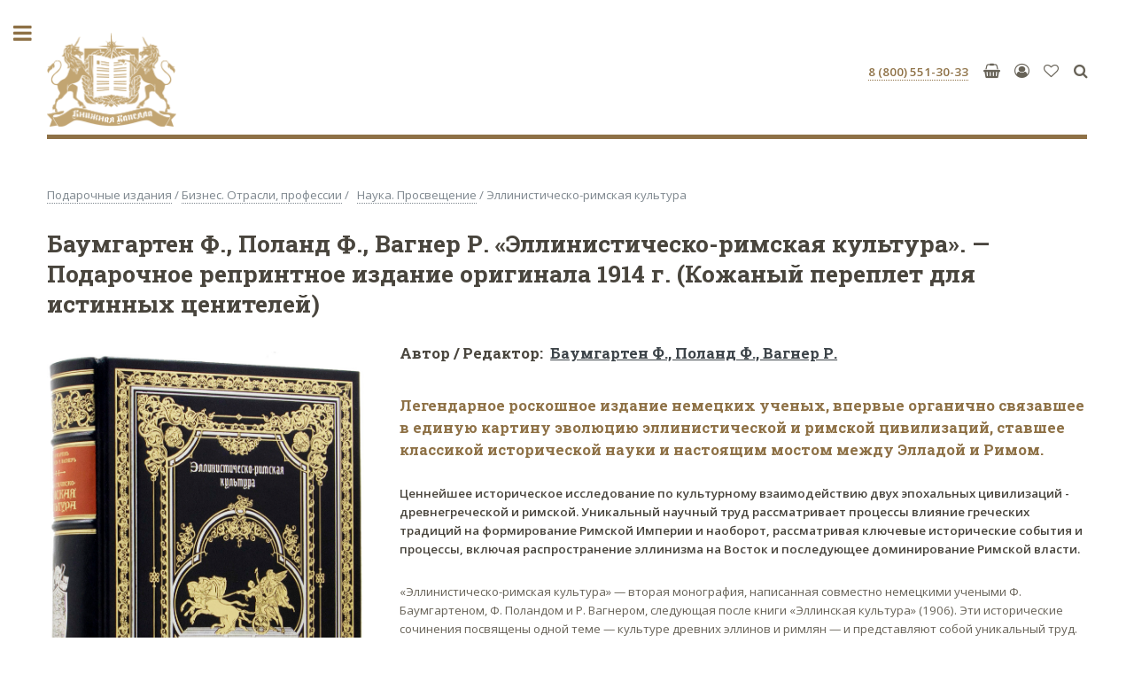

--- FILE ---
content_type: text/html; charset=UTF-8
request_url: https://capellabook.ru/p/3660--ellinistichesko-rimskaya-kultura/
body_size: 11388
content:
<!DOCTYPE HTML>
<html>
	<head>
		<title>Эллинистическо-римская культура | Баумгартен Ф., Поланд Ф., Вагнер Р. | Кожаный переплет для истинных ценителей | купить книгу в подарочном переплете в Книжной Капелле</title>
		<meta name="description" content="Подарочная книга Эллинистическо-римская культура (Баумгартен Ф., Поланд Ф., Вагнер Р.) купить элитную кожаную книгу с бесплатной доставкой по России">
		<meta charset="utf-8" />
		<meta name="viewport" content="width=device-width, initial-scale=1, user-scalable=no" />
		<link rel="stylesheet" href="/assets/css/main.css" />
		<link rel="icon" href="https://capellabook.ru/favicon.ico" type="image/x-icon">
			<meta property="og:type" content="book" />
    <meta property="og:url" content="https://capellabook.ru/p/3660--ellinistichesko-rimskaya-kultura/" />
    <meta property="og:title" content="Эллинистическо-римская культура Баумгартен Ф., Поланд Ф., Вагнер Р." />
	<meta property="og:image" content="https://capellabook.ru/cover/103660.jpg" />
    <meta property="og:description" content="Подарочная книга Эллинистическо-римская культура (Баумгартен Ф., Поланд Ф., Вагнер Р.) купить элитную кожаную книгу с бесплатной доставкой по России" />
    <meta property="og:site_name" content="Книжная Капелла" />
	
<!-- Yandex.Metrika counter -->
<script type="text/javascript" >
   (function(m,e,t,r,i,k,a){m[i]=m[i]||function(){(m[i].a=m[i].a||[]).push(arguments)};
   m[i].l=1*new Date();k=e.createElement(t),a=e.getElementsByTagName(t)[0],k.async=1,k.src=r,a.parentNode.insertBefore(k,a)})
   (window, document, "script", "https://mc.yandex.ru/metrika/tag.js", "ym");

   ym(41326759, "init", {
        clickmap:true,
        trackLinks:true,
        accurateTrackBounce:true,
        webvisor:true,
        trackHash:true,
        ecommerce:"dataLayer"
   });
</script>
<noscript><div><img src="https://mc.yandex.ru/watch/41326759" style="position:absolute; left:-9999px;" alt="" /></div></noscript>
<!-- /Yandex.Metrika counter -->


	</head>
	<body class="is-preload">


		<!-- Wrapper -->
			<div id="wrapper">

				<!-- Main -->
					<div id="main">
						<div class="inner">

							<!-- Header -->
								<header id="header">
									<a href="/" class="logo"><img src="/images/capellabook-logo.png" alt="«Книжная Капелла» - подарочные книги в кожаном переплете" title="«Книжная Капелла» - эксклюзивные подарочные издания в кожаном переплете" width="146" style="margin-top:-30px;margin-bottom:-10px;"></a>
									<ul class="icons"  style="margin-top:0px;">
														
						<li><a href="tel:88005513033" style="font-weight:bold;" onclick="ym(41326759,'reachGoal','click_tel_menu'); return true;"><span class="label">8 (800) 551-30-33</span></a></li>
						
	<li ><a href="/cart/" class="icon fa-shopping-basket"><span class="label">Корзина</span></a> </li>
	
	<li><a href="/kabinet/" class="icon fa-user-circle-o" title="Личный кабинет"><span class="label">Личный кабинет</span></a></li>
<li ><a href="/wish/" class="icon fa-heart-o"><span class="label">Избранное</span></a></li>	
	<li><a href="/search/" class="icon fa-search" title="Поиск изданий"><span class="label">Поиск изданий</span></a></li>
					
						</ul>
								</header>	
<!-- Content -->
<section>

<p style="color:#7f888f;"><a href="/catalog/" style="color:#7f888f;">Подарочные издания</a>  
 / <a href="/ct/business/" style="color:#7f888f;">Бизнес. Отрасли, профессии</a>
  / <a href="/ct/business-science/" style="margin-left:6px;color:#7f888f;">Наука. Просвещение</a>
  / Эллинистическо-римская культура 
  </p>

<header class="main"><h1 style="font-size:2em;">Баумгартен Ф., Поланд Ф., Вагнер Р. «Эллинистическо-римская культура». — Подарочное репринтное издание оригинала 1914 г. (Кожаный переплет для истинных ценителей)</h1></header>
<div class="row">
		<div class="col-4 col-12-small" style="margin-top:10px;">
		<span class="image fit"><a data-fancybox="gallery" href="/covers/103660.jpg"><img src="/covers/103660.jpg" alt="книгу в подарочном переплете - Баумгартен Ф., Поланд Ф., Вагнер Р. Эллинистическо-римская культура / Перевод Э. Э. Малер. Под ред. М. И. Ростовецва. — Подарочное репринтное издание оригинала 1914 г. - элитную кожаную книгу" title=" - Баумгартен Ф., Поланд Ф., Вагнер Р. Эллинистическо-римская культура / Перевод Э. Э. Малер. Под ред. М. И. Ростовецва. — Подарочное репринтное издание оригинала 1914 г. " style="padding-right:20px;"></a></span>
		<div class="box alt">
		<div class="row gtr-50 gtr-uniform">
		<div class="4"><span class="image fit"><a data-fancybox="gallery" href="/media/103660-1.jpg"><img src="/media_small/103660-1.jpg" style="border-radius: 0.375em;border: solid 1px rgba(210, 215, 217, 0.75);" alt="Книга "Эллинистическо-римская культура Баумгартен Ф., Поланд Ф., Вагнер Р." - книги +в кожаном переплете купить" title="Издание "Эллинистическо-римская культура Баумгартен Ф., Поланд Ф., Вагнер Р." - подарочные +и эксклюзивные книги"></a></span></div><div class="4"><span class="image fit"><a data-fancybox="gallery" href="/media/103660-2.jpg"><img src="/media_small/103660-2.jpg" style="border-radius: 0.375em;border: solid 1px rgba(210, 215, 217, 0.75);" alt="Книга "Эллинистическо-римская культура Баумгартен Ф., Поланд Ф., Вагнер Р." - купить книгу ручной работы" title="Издание "Эллинистическо-римская культура Баумгартен Ф., Поланд Ф., Вагнер Р." - подарочные +и эксклюзивные книги"></a></span></div><div class="4"><span class="image fit"><a data-fancybox="gallery" href="/media/103660-3.jpg"><img src="/media_small/103660-3.jpg" style="border-radius: 0.375em;border: solid 1px rgba(210, 215, 217, 0.75);" alt="Книга "Эллинистическо-римская культура Баумгартен Ф., Поланд Ф., Вагнер Р." - купить книгу ручной работы" title="Издание "Эллинистическо-римская культура Баумгартен Ф., Поланд Ф., Вагнер Р." - вип книги +в подарок"></a></span></div><div class="4"><span class="image fit"><a data-fancybox="gallery" href="/media/103660-4.jpg"><img src="/media_small/103660-4.jpg" style="border-radius: 0.375em;border: solid 1px rgba(210, 215, 217, 0.75);" alt="Книга "Эллинистическо-римская культура Баумгартен Ф., Поланд Ф., Вагнер Р." - подарочные книги +в кожаном переплете санкт петербург" title="Издание "Эллинистическо-римская культура Баумгартен Ф., Поланд Ф., Вагнер Р." - вип книги +в подарок"></a></span></div><div class="3"><span class="image fit"><a data-fancybox="gallery" href="/media/103660-5.jpg"><img src="/media_small/103660-5.jpg" style="border-radius: 0.375em;border: solid 1px rgba(210, 215, 217, 0.75);" alt="Книга "Эллинистическо-римская культура Баумгартен Ф., Поланд Ф., Вагнер Р." - элитные кожаные книги" title="Издание "Эллинистическо-римская культура Баумгартен Ф., Поланд Ф., Вагнер Р." - эксклюзивные книги в кожаном переплете"></a></span></div><div class="3"><span class="image fit"><a data-fancybox="gallery" href="/media/103660-6.jpg"><img src="/media_small/103660-6.jpg" style="border-radius: 0.375em;border: solid 1px rgba(210, 215, 217, 0.75);" alt="Книга "Эллинистическо-римская культура Баумгартен Ф., Поланд Ф., Вагнер Р." - купить дорогую книгу +в подарок" title="Издание "Эллинистическо-римская культура Баумгартен Ф., Поланд Ф., Вагнер Р." - дорогие книги в подарок"></a></span></div><div class="3"><span class="image fit"><a data-fancybox="gallery" href="/media/103660-7.jpg"><img src="/media_small/103660-7.jpg" style="border-radius: 0.375em;border: solid 1px rgba(210, 215, 217, 0.75);" alt="Книга "Эллинистическо-римская культура Баумгартен Ф., Поланд Ф., Вагнер Р." - элитные подарочные книги" title="Издание "Эллинистическо-римская культура Баумгартен Ф., Поланд Ф., Вагнер Р." - кожаные книги ручной работы купить"></a></span></div><div class="3"><span class="image fit"><a data-fancybox="gallery" href="/media/103660-8.jpg"><img src="/media_small/103660-8.jpg" style="border-radius: 0.375em;border: solid 1px rgba(210, 215, 217, 0.75);" alt="Книга "Эллинистическо-римская культура Баумгартен Ф., Поланд Ф., Вагнер Р." - старинная книга +в кожаном переплете" title="Издание "Эллинистическо-римская культура Баумгартен Ф., Поланд Ф., Вагнер Р." - эксклюзивный дорогой подарок"></a></span></div><div class="3"><span class="image fit"><a data-fancybox="gallery" href="/media/103660-9.jpg"><img src="/media_small/103660-9.jpg" style="border-radius: 0.375em;border: solid 1px rgba(210, 215, 217, 0.75);" alt="Книга "Эллинистическо-римская культура Баумгартен Ф., Поланд Ф., Вагнер Р." - книги +в кожаном переплете купить" title="Издание "Эллинистическо-римская культура Баумгартен Ф., Поланд Ф., Вагнер Р." - книги ручной работы кожаный переплет"></a></span></div><div class="3"><span class="image fit"><a data-fancybox="gallery" href="/media/103660-10.jpg"><img src="/media_small/103660-10.jpg" style="border-radius: 0.375em;border: solid 1px rgba(210, 215, 217, 0.75);" alt="Книга "Эллинистическо-римская культура Баумгартен Ф., Поланд Ф., Вагнер Р." - подарочные +и эксклюзивные книги" title="Издание "Эллинистическо-римская культура Баумгартен Ф., Поланд Ф., Вагнер Р." - книги ручной работы кожаный переплет"></a></span></div><div class="3"><span class="image fit"><a data-fancybox="gallery" href="/media/103660-11.jpg"><img src="/media_small/103660-11.jpg" style="border-radius: 0.375em;border: solid 1px rgba(210, 215, 217, 0.75);" alt="Книга "Эллинистическо-римская культура Баумгартен Ф., Поланд Ф., Вагнер Р." - подарочная книга купить москва" title="Издание "Эллинистическо-римская культура Баумгартен Ф., Поланд Ф., Вагнер Р." - старинная книга +в кожаном переплете"></a></span></div><div class="3"><span class="image fit"><a data-fancybox="gallery" href="/media/103660-12.jpg"><img src="/media_small/103660-12.jpg" style="border-radius: 0.375em;border: solid 1px rgba(210, 215, 217, 0.75);" alt="Книга "Эллинистическо-римская культура Баумгартен Ф., Поланд Ф., Вагнер Р." - эксклюзивные книги" title="Издание "Эллинистическо-римская культура Баумгартен Ф., Поланд Ф., Вагнер Р." - эксклюзивные подарочные книги"></a></span></div><div class="3"><span class="image fit"><a data-fancybox="gallery" href="/media/103660-13.jpg"><img src="/media_small/103660-13.jpg" style="border-radius: 0.375em;border: solid 1px rgba(210, 215, 217, 0.75);" alt="Книга "Эллинистическо-римская культура Баумгартен Ф., Поланд Ф., Вагнер Р." - купить дорогую книгу +в подарок" title="Издание "Эллинистическо-римская культура Баумгартен Ф., Поланд Ф., Вагнер Р." - эксклюзивный дорогой подарок"></a></span></div><div class="3"><span class="image fit"><a data-fancybox="gallery" href="/media/103660-14.jpg"><img src="/media_small/103660-14.jpg" style="border-radius: 0.375em;border: solid 1px rgba(210, 215, 217, 0.75);" alt="Книга "Эллинистическо-римская культура Баумгартен Ф., Поланд Ф., Вагнер Р." - эксклюзивный дорогой подарок" title="Издание "Эллинистическо-римская культура Баумгартен Ф., Поланд Ф., Вагнер Р." - купить книгу ручной работы"></a></span></div><div class="3"><span class="image fit"><a data-fancybox="gallery" href="/media/103660-15.jpg"><img src="/media_small/103660-15.jpg" style="border-radius: 0.375em;border: solid 1px rgba(210, 215, 217, 0.75);" alt="Книга "Эллинистическо-римская культура Баумгартен Ф., Поланд Ф., Вагнер Р." - элитные книги купить" title="Издание "Эллинистическо-римская культура Баумгартен Ф., Поланд Ф., Вагнер Р." - элитные подарки +для руководителей мужчин"></a></span></div><div class="3"><span class="image fit"><a data-fancybox="gallery" href="/media/103660-16.jpg"><img src="/media_small/103660-16.jpg" style="border-radius: 0.375em;border: solid 1px rgba(210, 215, 217, 0.75);" alt="Книга "Эллинистическо-римская культура Баумгартен Ф., Поланд Ф., Вагнер Р." - элитные книги" title="Издание "Эллинистическо-римская культура Баумгартен Ф., Поланд Ф., Вагнер Р." - купить эксклюзивные книги"></a></span></div><div class="3"><span class="image fit"><a data-fancybox="gallery" href="/media/103660-17.jpg"><img src="/media_small/103660-17.jpg" style="border-radius: 0.375em;border: solid 1px rgba(210, 215, 217, 0.75);" alt="Книга "Эллинистическо-римская культура Баумгартен Ф., Поланд Ф., Вагнер Р." - подарочные книги кожа" title="Издание "Эллинистическо-римская культура Баумгартен Ф., Поланд Ф., Вагнер Р." - книги в кожаном переплете ручной работы"></a></span></div><div class="3"><span class="image fit"><a data-fancybox="gallery" href="/media/103660-18.jpg"><img src="/media_small/103660-18.jpg" style="border-radius: 0.375em;border: solid 1px rgba(210, 215, 217, 0.75);" alt="Книга "Эллинистическо-римская культура Баумгартен Ф., Поланд Ф., Вагнер Р." - книги +в кожаном переплете подарочные издания" title="Издание "Эллинистическо-римская культура Баумгартен Ф., Поланд Ф., Вагнер Р." - купить элитные книги +в кожаном переплете"></a></span></div><div class="3"><span class="image fit"><a data-fancybox="gallery" href="/media/103660-19.jpg"><img src="/media_small/103660-19.jpg" style="border-radius: 0.375em;border: solid 1px rgba(210, 215, 217, 0.75);" alt="Книга "Эллинистическо-римская культура Баумгартен Ф., Поланд Ф., Вагнер Р." - подарочные книги кожа" title="Издание "Эллинистическо-римская культура Баумгартен Ф., Поланд Ф., Вагнер Р." - книги подарочные издания купить москва"></a></span></div><div class="3"><span class="image fit"><a data-fancybox="gallery" href="/media/103660-20.jpg"><img src="/media_small/103660-20.jpg" style="border-radius: 0.375em;border: solid 1px rgba(210, 215, 217, 0.75);" alt="Книга "Эллинистическо-римская культура Баумгартен Ф., Поланд Ф., Вагнер Р." - подарочные книги +в кожаном переплете" title="Издание "Эллинистическо-римская культура Баумгартен Ф., Поланд Ф., Вагнер Р." - подарочные книжные издания"></a></span></div><div class="3"><span class="image fit"><a data-fancybox="gallery" href="/media/103660-21.jpg"><img src="/media_small/103660-21.jpg" style="border-radius: 0.375em;border: solid 1px rgba(210, 215, 217, 0.75);" alt="Книга "Эллинистическо-римская культура Баумгартен Ф., Поланд Ф., Вагнер Р." - книги +в кожаном переплете купить +в москве" title="Издание "Эллинистическо-римская культура Баумгартен Ф., Поланд Ф., Вагнер Р." - книги эксклюзивный переплет"></a></span></div><div class="3"><span class="image fit"><a data-fancybox="gallery" href="/media/103660-22.jpg"><img src="/media_small/103660-22.jpg" style="border-radius: 0.375em;border: solid 1px rgba(210, 215, 217, 0.75);" alt="Книга "Эллинистическо-римская культура Баумгартен Ф., Поланд Ф., Вагнер Р." - книги ручной работы купить" title="Издание "Эллинистическо-римская культура Баумгартен Ф., Поланд Ф., Вагнер Р." - эксклюзивные книги +в кожаном переплете"></a></span></div></div></div>
		<h4 style="color:#7c4343;">Нумерованное эксклюзивное издание</h4>		<h3>Цена: 45 000 р.</h3>
				<form method="post" action="/cart/">
   		<input type="submit" value="Купить издание" class="primary icon fa-shopping-cart" onclick="ym(41326759,'reachGoal','Cart'); return true;"/>
		<input type="hidden" name="prod" value="103660">
		</form>
				<p><a href="" style="color:#4e976f;" class="icon fa-check"><span class="label"></span></a><font style="color:#4e976f;font-weight:bold;"> в наличии </font>
				</p>
			
			<p><ul class="actions stacked">
		<li><a href="/wish/103660/" class="button small icon fa-heart">Добавить в избранное</a></li>	</ul></p>
		<p><a href="/help/#delivery" class="icon fa-truck" ><span class="label" ></span></a> <b>Бесплатная курьерская доставка</b> <a href="/help/#delivery" class="icon fa-question-circle"  style="color:#7f888f;"><span class="label"></span></a>
				<br> -- Москва: <font style='color:#4e976f;font-weight:bold;'> 1 - 2 рабочих дня</font>
		<br> -- Санкт-Петербург: <font style='color:#4e976f;font-weight:bold;'> 1 рабочий день</font>
		<br> -- По России: <font style='color:#4e976f;font-weight:bold;'> 3 - 5 рабочих дней</font>
		</p>
		
		
	
		
		
		
			<p><strong>Получить рекомендацию по выбору книги, информацию по заказу издания:</strong><br> 
			<a target="_blank" href="https://t.me/capellabook_ru" class="icon fa-telegram" style="border-bottom: dotted 1px;color:#3d93d1;font-weight: 600;text-decoration:none;border-bottom: none;"><span class="label">Телеграм</span> Телеграм</a> или <a href="tel:88005513033" style="font-weight: 600;text-decoration:none;border-bottom: none;" onclick="ym(41326759,'reachGoal','click_tel_menu'); return true;"><span class="label">8 (800) 551-30-33</span></a></p>
		
		
		
				
		<hr/>
		</div>
		<div class="col-8 col-12-small">	
 <h3>Автор / Редактор:&nbsp; <a href="/search/103660/1/" style="color:#3d4449;text-decoration:underline;">Баумгартен Ф., Поланд Ф., Вагнер Р.</a></h3> <h3 style="color:#8e7146;margin-top:34px;">Легендарное роскошное издание немецких ученых, впервые органично связавшее в единую картину эволюцию эллинистической и римской цивилизаций, ставшее классикой исторической науки и настоящим мостом между Элладой и Римом.</h3>		<p><p><strong>Ценнейшее историческое исследование по культурному взаимодействию двух эпохальных цивилизаций - древнегреческой и римской. Уникальный научный труд рассматривает процессы влияние греческих традиций на формирование Римской Империи и наоборот, рассматривая ключевые исторические события и процессы, включая распространение эллинизма на Восток и последующее доминирование Римской власти.</strong></p>
<p>&laquo;Эллинистическо-римская культура&raquo; &mdash; вторая монография, написанная совместно немецкими учеными Ф. Баумгартеном, Ф. Поландом и Р. Вагнером, следующая после книги &laquo;Эллинская культура&raquo; (1906). Эти исторические сочинения посвящены одной теме &mdash; культуре древних эллинов и римлян &mdash; и представляют собой уникальный труд.</p>
<p>Авторы монографии не только обобщили и систематизировали ранее известные данные по истории и культуре Древней Греции и Древнего Рима, но и смогли объединить их в общем контексте, выстроить тесную связь между этими культурно-историческими полями, воссоздав полную картину развития античного мира. Проделав такую работу, Баумгартен, Поланд и Вагнер стали новаторами в кругу историков античности и добились большого успеха. Оба издания многократно переиздавались и переводились на многие европейские языки.</p>
<p>Книга &laquo;Эллинистическо-римская культура&raquo; стала настоящей классикой среди научных трудов по античной культуре. Своеобразие данного издания также и в том, что в нем использован широкий круг разнообразных источников, в том числе и ранее неизвестные письменные, вещественные, изобразительные археологические находки.&nbsp;</p>
<p><span>Авторам удалось обобщить и систематизировать колоссальный массив фактов, создав работу, аналогов которой в Европе на момент ее выхода не существовало</span><span>.&nbsp;<span>Ученые впервые в научной практике показали преемственность двух великих культур, использовав для этого весь объем археологических материалов, включая ранее неизвестные даже специалистам находки</span><span>.</span></span></p>
<p>Книга богато иллюстрирована, содержит многочисленные репродукции, наглядные карты и планы, фотографии. <strong>В</strong><span><strong>ключает в себя 5 хромолитографий, 4 карты и плана, а также 440 рисунков в тексте</strong>, что делает данное изумительное издание не только научным трудом, но и художественным альбомом.</span></p></p>
				
		
		
		<h3>Параметры подарочного издания:</h3>
		 Формат подарочной книги: <b>190 x 270 мм</b> <br>Страниц, иллюстраций: <b>808</b> </p> 
<h4 style="margin-top:-10px;">Артикул: 103660</h4>
<p>Вес: 2.4 кг.<br>
Размеры (д/ш/в): 28 /  21 / 9 см.</p>

<p><h3>Кожаный переплет для истинных ценителей</h3>
<ul>
<li>Цельнокроенный кожаный переплет ручной работы</li>
<li>Первосортная натуральная кожа благородного оттенка </li>
<li>Дизайнерская тонированная бумага премиум-класса</li>
<li>Многоэлементное, сложное тиснение </li>
<li>Фактурный форзацный материал редких тонов и узоров</li>
<li>Шелковый каптал и ляссе, безупречно сочетающиеся по цвету</li>
<li>Филигранно украшенный кругленый корешок с декоративным узором</li>
<li>Переплетный материал ведущих европейских фабрик</li>
<li>Высочайшее качество печати на первоклассном оборудовании с полной передачей оттенков и тончайших деталей</li><li>Эксклюзивное исполнение издания мастерами переплетного дела</li>
<li>Коллекционный номерной экземпляр</li></ul>
<div style="width:100%;height:24px;"></div>
<h3><a href="/pack/" class="icon fa-gift" style="font-weight:bold; border-bottom: dotted 1px;"> Подарочная упаковка наших книг</a></h3>

Прилагается к данному эксклюзивному изданию:
<div style="width:100%;height:10px;"></div>

<p style="margin-left:11px;"><span class="icon fa-check-square-o"></span> Фирменный подарочный пакет с тиснением;<br>
<span class="icon fa-check-square-o"></span> Фирменная подарочная коробка;<br>
<span class="icon fa-check-square-o"></span> Бархатный мешочек ручной работы;<br>
<span class="icon fa-check-square-o"></span> Открытки с гравюрами и памятка по уходу за книгами;<br>
<span class="icon fa-check-square-o"></span> Транспортная коробка и доп. упаковка (в случае курьерской доставки).
</p>
</p> 

<p>
<h3>Издание представлено в разделах:</h3>
<ul>
<li><a style="color:#7f888f;" href="/ct/world-history/">Всемирная история</a></li><li><a style="color:#7f888f;" href="/ct/business-science/">Наука. Просвещение</a></li><li><a style="color:#7f888f;" href="/ct/world-greece-rome/">Древняя Греция. Древний Рим</a></li><li><a style="color:#7f888f;" href="/ct/top-for-women/">Подарок женщине</a></li></ul>


</p>

	<h3>Дополнительная информация:</h3>
			
		<p><a href="/neoantik/#kkbooks" class="icon fa-star" style="border-bottom: dotted 1px;"> Ценность наших изданий</a></p>
		
		<p><a href="/about/#facts" class="icon fa-check-square-o" style="border-bottom: dotted 1px;"> Уникальность «Книжной Капеллы»</a></p>
		
		<p><a href="/loyalty/" class="icon fa-diamond" style="border-bottom: dotted 1px;"> Программа лояльности</a></p>
		
		<p><b>Новинки и знаковые издания на наших страницах в социальных сетях:</b><br>
		<a target="_blank" href="https://t.me/capellabook" style="margin-right:12px;text-decoration:none;border-bottom: none;"><img src="/images/telegram.png" width="32" style="margin-top:10px;"></a>
		<a target="_blank" href="https://vk.com/capellabook" style="text-decoration:none;border-bottom: none;"><img src="/images/vk.png" width="32" style="margin-top:10px;"></a></p>
			
<hr/>


<h4>Baumgarten F., Poland F., Wagner R. Hellenistic-Roman culture / Transl. E. E. Mahler. Ed. M. I. Rostovetsva. — Gift edition of the original of 1914</h4>
</div>
</div>


						

<hr/>
<div>
									<p style="color:#7f888f;">
									<a href="tel:88005513033" onclick="ym(41326759,'reachGoal','click_tel_menu'); return true;" style="color:#7f888f;margin-right:10px;">8 (800) 551-30-33</a>
									<a href="/help/#delivery" style="color:#7f888f;margin-right:10px;">Доставка</a>  
									<a href="/help/#payment"  style="color:#7f888f;margin-right:10px;">Оплата</a>  
									<a href="/about/"  style="color:#7f888f;">О Капелле</a>
									</p>
								</div>

</div>

</div>

<script type="text/javascript" >
window.dataLayer.push({
   "ecommerce": {
		"currencyCode": "RUB",
			"detail": {
            "products": [
                {
                    "id": "103660",
                    "name" : "Баумгартен Ф., Поланд Ф., Вагнер Р. Эллинистическо-римская культура / Перевод Э. Э. Малер. Под ред. М. И. Ростовецва. — Подарочное репринтное издание оригинала 1914 г.",
                    "price": 45000.00                }
            ]
        }
    }
});
</script>
<script src="/assets/jquery-3.3.1.min.js"></script>
<link rel="stylesheet" href="/assets/jquery.fancybox.min.css" />
<script src="/assets/jquery.fancybox.min.js"></script>



				<!-- Sidebar -->
					<div id="sidebar">
						<div class="inner">

							<!-- Search -->
								<section id="search" class="alt" style="margin-bottom:8px;">
									<form method="post" action="/search/">
										<input type="text" name="query" id="query" placeholder="Поиск" />
									</form>
								</section>
							<!-- Menu -->
								<nav id="menu" style="margin-top:30px;">
									<p style="margin-bottom:40px;"><strong>Получить рекомендацию по выбору книги, информацию по заказу издания:</strong><br> 
								<a target="_blank" href="https://t.me/capellabook_ru" class="icon fa-telegram" style="border-bottom: dotted 1px;color:#3d93d1;font-weight: 600;text-decoration:none;border-bottom: none;"><span class="label">Телеграм</span> Телеграм</a> или 
								<a href="tel:88005513033" style="font-weight: 600;text-decoration:none;border-bottom: none;" onclick="ym(41326759,'reachGoal','click_tel_menu'); return true;"><span class="label">8 (800) 551-30-33</span></a></p>
									
									<header class="major">
										<h2>Каталог изданий</h2>
									</header>
								
<ul>

<li><span class="opener"><b>Рекомендуем на подарок</b></span>	
<ul>  
<li><a href="/ct/top-bestsellers/" class="icon fa-gift" > Топ-100 подарочных изданий</a></li>  
<li><a href="/ct/top-rare/" class="icon fa-gift" > Топ-100 самых ценных и редких</a></li>  
<li><a href="/ct/top-beauty/" class="icon fa-gift" > Самые красивые издания</a></li>  
<li><a href="/ct/top-solid/" class="icon fa-gift" > Солидный, статусный подарок</a></li>
<li><a href="/ct/top-for-men/" class="icon fa-gift" > Подарок мужчине</a></li>  
<li><a href="/ct/top-for-women/" class="icon fa-gift" > Подарок женщине</a></li> 									
<li><a href="/ct/newbooks/" class="icon fa-bookmark"> Новые подарочные издания</a></li>
<li><a href="/ct/best-works-russian_history/" class="icon fa-star" > Лучшие труды по Истории России</a></li> 
<li><a href="/ct/exclusive/" class="icon fa-star" > Единственный экземпляр</a></li> 
</ul>
<li><span class="opener">Бизнес. Отрасли, профессии</span>

<ul>
<li><a href="/ct/business-aviation/">Авиация</a></li>  
<li><a href="/ct/business-army-navy/">Армия. Флот</a></li>  
<li><a href="/ct/business-finances/">Банки. Финансы</a></li>  
<li><a href="/ct/business-ships/">Судостроение</a></li>  
<li><a href="/ct/business-railway/">Железная дорога</a></li>  
<li><a href="/ct/business-mining/">Металлургия. Горнодобыча. Золото</a></li>  
<li><a href="/ct/business-oil-gas/">Нефть. Газ. Энергетика</a></li>  
<li><a href="/ct/business-medicine/">Медицина. Фармацевтика</a></li>  
<li><a href="/ct/business-construction/">Строительство. Архитектура</a></li>  
<li><a href="/ct/business-food/">Кулинария. Ресторанное дело</a></li>  
<li><a href="/ct/business-forest/">Лесная. Легкая. Пищевая. Кустарная</a></li>  
<li><a href="/ct/business-goverment/">Государственная служба</a></li>  
<li><a href="/ct/business-power/">Полиция. Силовые структуры</a></li>  
<li><a href="/ct/business-law/">Юриспруденция. Право</a></li>  
<li><a href="/ct/business-science/">Наука. Просвещение</a></li>  
<li><a href="/ct/business-other/">Другие отрасли</a></li> 

</ul>
<li><a href="/ct/russian-history/">История России</a></li>
<li><span class="opener">Регионы России</span>
<ul>
<li><a href="/ct/regions-moscow/">Москва и Московская область</a></li>  
<li><a href="/ct/regions-spb/">Санкт-Петербург и дворцы</a></li>  
<li><a href="/ct/regions-sibir/">Сибирь и Дальний Восток</a></li>  
<li><a href="/ct/regions-north/">Русский Север</a></li>  
<li><a href="/ct/regions-arctic/">Русская Арктика</a></li>  
<li><a href="/ct/regions-ural/">Урал</a></li>  
<li><a href="/ct/regions-volga/">Поволжье</a></li>  
<li><a href="/ct/regions-kavkaz/">Юг России и Кавказ</a></li>  
<li><a href="/ct/regions-midasia/">Средняя Азия и Казахстан</a></li>  
<li><a href="/ct/regions-crimea/">Крым и Севастополь</a></li>  
<li><a href="/ct/regions-center/">Центральные губернии</a></li>  
<li><a href="/ct/regions-west/">Западные губернии</a></li>  
<li><a href="/ct/regions-cities/">Города России</a></li> 
</ul></li>
<li><a href="/ct/art-culture/">Искусство. Культура. Театр</a></li>
<li><a href="/ct/cook-wine/">Кулинария. Вино. Алкоголь</a></li>
<li><span class="opener">Мода. Косметика. Этикет</span>
<ul> 
<li><a href="/ct/fashion-style/">Мода. Одежда. Стиль</a></li>  
<li><a href="/ct/cosmetics/">Секреты русской косметики</a></li>  
<li><a href="/ct/etiket/">Этикет. Светская жизнь</a></li> 
</ul></li>
<li><span class="opener">Хобби. Увлечения. Спорт</span>
<ul> 
<li><a href="/ct/hunting-fishing-weapons/">Охота и Рыбалка. Оружие</a></li>  
<li><a href="/ct/chess/">Шахматы</a></li>  
<li><a href="/ct/sport/">Спорт и другие увлечения</a></li> 
</ul></li>
<li><a href="/ct/mystics-masons/">Эзотерика. Мистика. Масоны</a></li>

<li><span class="opener">Всемирная история</span>
<ul> 
<li><a href="/ct/world-europe/">Европа. Старый Свет</a></li>  
<li><a href="/ct/world-america/">Америка. Новый Свет</a></li>  
<li><a href="/ct/world-greece-rome/">Древняя Греция. Древний Рим</a></li>  
<li><a href="/ct/world-china-east/">Китай. Тибет. Индия. Восток</a></li>  
<li><a href="/ct/world-vostok/">Ближний восток</a></li>  
<li><a href="/ct/world-mankind/">История человечества</a></li> 
</ul></li>
<li><span class="opener">Религия</span>
<ul> 
<li><a href="/ct/religion/">Религия. Церковь</a></li> 
<li><a href="/ct/religion-bible/">Библейская серия</a></li>  
<li><a href="/ct/religion-jew/">Иудаизм</a></li>  
<li><a href="/ct/religion-other/">Другие религии</a></li> 
</ul></li>
<li><span class="opener">Путешествия. География</span>
<ul> 
<li><a href="/ct/geo-travel/">Путешествия. Открытия</a></li>
<li><a href="/ct/travel-geo-people/">Народы. Люди. Быт</a></li>  
<li><a href="/ct/travel-geo-flora-fauna/">Природа. Флора и Фауна</a></li> 
<li><a href="/ct/world_geo_series/">Всемирная география</a></li>   
<li><a href="/ct/travel-journals/">Научно-популярные журналы</a></li> 
</ul></li>
<li><a href="/ct/army-navy-battles/">Армия. Флот. Войны. Сражения</a></li>
<li><a href="/ct/psychology/">Психология. Философия</a></li>
<li><a href="/ct/atlases/">Редчайшие атласы</a></li>
<li><a href="/ct/journals/">Журналы. Периодика</a></li>
<li><span class="opener">Художественная литература</span>
<ul> 
<li><a href="/ct/russian-classics/">Русская классика</a></li>
<li><a href="/ct/foreign-classics/">Зарубежная классика</a></li>  
<li><a href="/ct/great_writers_library/">Библиотека Великих Писателей</a></li> 
<li><a href="/ct/historical-novel/">Исторический роман</a></li>  
<li><a href="/ct/collected-works/">Собрания сочинений</a></li> 

</ul></li>
<li><a href="/ct/foreign/">Книги на английском языке</a></li>
<li><a href="/ct/encyclopedia/">Энциклопедии. Справочники</a></li>
</ul>

<header class="major" style="margin-top:50px;">
					<h2>Информация и услуги</h2>
</header>
<ul>
		<li><a href="/libraries/">Библиотеки на заказ</a></li>		
		<li><a href="/giftcards/" class="icon fa-gift"> Подарочные карты</a></li>
		<li><a href="/loyalty/" class="icon fa-diamond"> Программа лояльности</a></li>
		<li><a href="/corporate-gifts/">Корпоративные подарки</a></li>
		<li><a href="/pack/">Упаковка наших книг</a></li>
		<li><a href="/neoantik/">Наши коллекции книг</a></li>
		<li><a href="/blog/">Новости, анонсы, статьи</a></li>
		<li><a href="/help/">Доставка, оплата</a></li>
		
		<li><a href="/about/"><b>О Книжной Капелле</b></a></li>
		
									</ul>
								</nav>

							

							<!-- Section -->
								<section>
									<header class="major">
										<h2>Книжная Капелла</h2>
									</header>
									<p>Эксклюзивные подарочные книги в изысканном кожаном переплете ручной работы, редчайшие атласы, собрания, альбомы и другие шедевры книжного искусства XVI-XX веков.</p>
									<ul class="contact">
										<li class="fa-phone" style="margin-left:-8px;">
										<a href="tel:88005513033" style="font-weight:bold;" onclick="ym(41326759,'reachGoal','click_tel_menu'); return true;"><span class="label">8 (800) 551-30-33</span></a>
										</li>
										
										<li class="fa-envelope-o" style="margin-left:-8px;"><a href="mailto:mail@capellabook.ru" onclick="ym(41326759,'reachGoal','click_email_all'); return true;">mail@capellabook.ru</a></li>
										<li class="fa-home" style="margin-left:-8px;">Санкт-Петербург<br>
										Почтамтская улица, д.14<br>
										<a href="/about/" style="font-size:small;">Подробнее...</a></li>
																		
									
										<li style="margin-bottom:-20px;">
										<a target="_blank" href="https://t.me/capellabook" style="margin-right:20px;text-decoration:none;border-bottom: none;"><img src="/images/telegram.png" width="32"></a>
										<a target="_blank" href="https://vk.com/capellabook" style="text-decoration:none;border-bottom: none;"><img src="/images/vk.png" width="32"></a>
										</li>
								</ul>
							
								</section>

							<!-- Footer -->
								<footer id="footer">
									
									<p class="copyright"><a href="/oferta/" style="font-size:small;">Пользовательское соглашение</a><br>
         <a href="/politika/" style="font-size:small;">Конфиденциальность</a></p>
		 <p class="copyright">&copy; 2026 Книжная Капелла. Все права защищены.</p>
								</footer>

						</div>
						
					</div>


									
					
						
			</div>

		<!-- Scripts -->
			<script src="/assets/js/jquery.min.js"></script>
			<script src="/assets/js/browser.min.js"></script>
			<script src="/assets/js/breakpoints.min.js"></script>
			<script src="/assets/js/util.js"></script>
			<script src="/assets/js/main.js"></script>

	</body>
</html>
